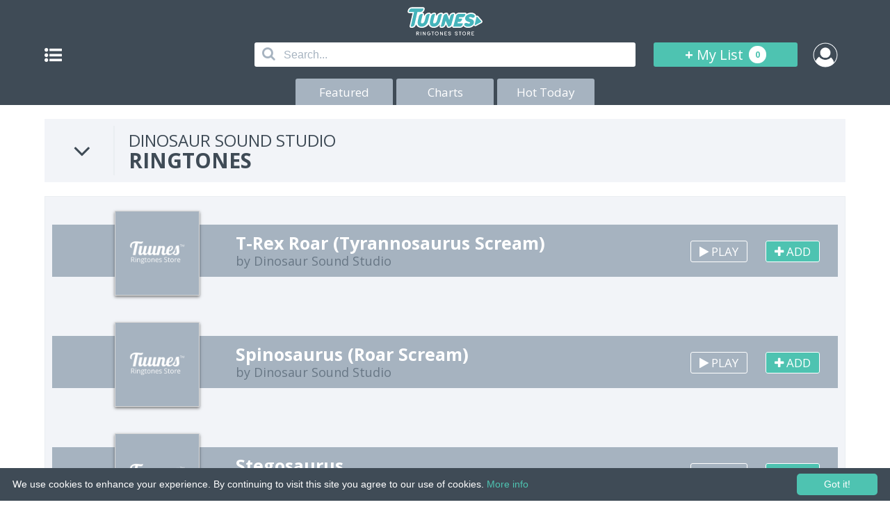

--- FILE ---
content_type: text/html; charset=UTF-8
request_url: https://www.tuunes.co/artists/dinosaur-sound-studio
body_size: 3666
content:
<!DOCTYPE html>
<html lang="en">

<head>
	<meta charset="utf-8">
	<title>Dinosaur Sound Studio - download ringtones on Tuunes</title>
	<link rel="shortcut icon" type="image/jpg" href="/apple-touch-icon.png" />
	<link rel="apple-touch-icon" sizes="152x152" href="/apple-touch-icon.png">
	<meta name="keywords" content="ringtones, iphone ringtones, download, ringtones for iphone, 8, 7, 5s, 6, 6s, music ringtones, itunes ringtones, android ringtones, remix ringtones, ringtone, for, iphone, business, text, tones, tone, buy, tuunes">
	<meta name="description" content="Tuunes • The Best Ringtones Store for iPhone and Android • Music Tones • Remix Ringtones • Text Tones.">
	<meta name="robots" content="index, follow" />
	<meta property="og:site" content="https://www.tuunes.co/">
	<meta property="og:title" content="Dinosaur Sound Studio - download ringtones on Tuunes">
	<meta property="og:description" content="Tuunes • The Best Ringtones Store for iPhone and Android • Music Tones • Remix Ringtones • Text Tones.">
	<meta property="og:site_name" content="Tuunes Ringtones Store">
	<meta property="og:url" content="https://www.tuunes.co/artists/dinosaur-sound-studio">
	<!-- Theme Color Chrome, Firefox OS and Opera -->
	<meta name="theme-color" content="#3F4B56" />
	<!-- Windows Phone -->
	<meta name="msapplication-navbutton-color" content="#3F4B56">
	<!-- iOS Safari -->
	<meta name="HandheldFriendly" content="true">
	<meta name="apple-itunes-app" content="app-id=1177574580" />
	<meta name="apple-mobile-web-app-capable" content="yes">
	<meta name="apple-mobile-web-app-status-bar-style" content="black">
	<meta name="viewport" content="width=device-width,initial-scale=1,maximum-scale=1,user-scalable=no">
	<!-- Google Fonts -->
	<link href="https://fonts.googleapis.com/css?family=Open+Sans:400,700" rel="stylesheet">
	<!-- FontAwesome -->
	<link rel="stylesheet" href="https://www.tuunes.co/resource/css/font-awesome.min.css?v=1.0">
	<!-- animazioni css -->
	<link rel="stylesheet" href="https://www.tuunes.co/resource/css/animate.css?v=1">
	<!-- menu -->
	<link rel="stylesheet" href="https://www.tuunes.co/resource/css/menu.css?v=1">
	<!-- CSS -->
	<link rel="stylesheet" href="https://www.tuunes.co/resource/css/style.css?v=0.2">
	<!-- css myListPopup -->
	<link rel="stylesheet" href="https://www.tuunes.co/resource/css/stylePopUp.css">
	<!-- facebook SDK -->
	<script src="https://connect.facebook.net//sdk.js"></script>	<!--[if lt IE 9]>
	<script src="http://html5shiv.googlecode.com/svn/trunk/html5.js"></script>
	<![endif]-->

</head>

<body>

	<!-- popUp Subscription -->
			<!-- popUp Subscription -->
		<div id="popUpSub">
			<div class="contenitore-popup">
				<!-- promo_teaser.gif template_popup.jpg -->
				<img class="img-tuunes-sub" src="https://www.tuunes.co/resource/image/promo_teaser.gif?v=1.0.0.1" alt="Start FreeTrial with 10 Free Ringtones" title="Tuunes Premium">
				<div>
					<p id="title">TUUNES</p>
					<p id="sot-title">Have a nice Ringtone.</p>
				</div>
				<div id="free-trial-btn" link-href="https://www.tuunes.co/start-your-freetrial/step-2">
					<p class="title">GET STARTED</p>
					<!--<p class="subtitle">Free for 1 week then $7.99 / week</p>-->
				</div>
				<div id="no-account">
					<p>Cancel</p>
				</div>
			</div>
		</div>
		<!-- END Sub popUp -->
		<!-- fine popUp Subscr -->

	<header id="container-bar">
		<div id="logo">
			<script>
				if (!document.implementation.hasFeature("http://www.w3.org/TR/SVG11/feature#Shape", "1.0")) {
					document.write('<p><a style="color:white; text-align:center; text-decoration:none" href="https://www.tuunes.co/"><img src="https://www.tuunes.co/resource/image/logo_tuunes.png?v=1.0" alt="Tuunes Ringtones Store" width="106" height="41"></a></p>');
				} else {
					document.write('<p><a style="color:white; text-align:center; text-decoration:none" href="https://www.tuunes.co/"><img src="https://www.tuunes.co/resource/image/tutorialAbo/logo_tuunes_x.svg?v=1.1" alt="Tuunes Ringtones Store" width="106" height="41"></a></p>');
				}
			</script>
			<!--<p><a href="https://www.tuunes.co/"><img src="https://www.tuunes.co/resource/image/logo_tuunes.png?v=1.0" alt="Tuunes Ringtones Store" width="106" height="41"></a></p>-->
		</div>
		<div id="bar">
			<div id="cont-btn">
				<a href="#" id="btn-menu" class="btn slide-menu-control" data-target="test-menu-right" data-action="toggle"><i class="fa fa-list-ul" aria-hidden="true"></i></a>
			</div>
			<div id="cont-search">
				<form action="https://www.tuunes.co/search" method="get" enctype="application/x-www-form-urlencoded">
					<i class="iconainput fa fa-search" aria-hidden="true"></i>
					<input type="text" name="search" placeholder="Search..." autocomplete="off" spellcheck="false" tabindex="1" id="inputAuto">
					<div id="autocomplete"></div>
				</form>
			</div>
			<div id="cont-list">
				<a href="https://www.tuunes.co/mylist">+ <b>My List</b> <span><b id="element-mylist">0</b></span></a>
			</div>
			<div id="cont-login">
									<a href="https://www.tuunes.co/account"><img src="https://www.tuunes.co/resource/image/no-login.png?v=1" width="30" height="30" alt=""></a>
							</div>
		</div>
		<div id="bottoni">
			<a href="https://www.tuunes.co/"  title="Features on Tuunes">Featured</a>
			<a href="https://www.tuunes.co/charts"  title="Tuunes Charts">Charts</a>
			<a href="https://www.tuunes.co/today"  title="Hot Today on Tuunes">Hot Today</a>
		</div>
	</header>

	<!-- barra di navigazione a scomparsa -->
	<nav class="slide-menu" id="test-menu-right">
		<ul id="menu">
			<li><a href="#">Genres</a>
				<!-- sottomenu Home -->
									<ul id="sottomenu">
													<li><a href="https://www.tuunes.co/genre/alternative">Alternative</a></li>
													<li><a href="https://www.tuunes.co/genre/blues">Blues</a></li>
													<li><a href="https://www.tuunes.co/genre/childrens-music">Children's Music</a></li>
													<li><a href="https://www.tuunes.co/genre/comedy">Comedy</a></li>
													<li><a href="https://www.tuunes.co/genre/country">Country</a></li>
													<li><a href="https://www.tuunes.co/genre/dance">Dance</a></li>
													<li><a href="https://www.tuunes.co/genre/electronic">Electronic</a></li>
													<li><a href="https://www.tuunes.co/genre/hip-hoprap">Hip Hop/Rap</a></li>
													<li><a href="https://www.tuunes.co/genre/holiday">Holiday</a></li>
													<li><a href="https://www.tuunes.co/genre/jazz">Jazz</a></li>
													<li><a href="https://www.tuunes.co/genre/kpop">K-Pop</a></li>
													<li><a href="https://www.tuunes.co/genre/latin">Latin</a></li>
													<li><a href="https://www.tuunes.co/genre/pop">Pop</a></li>
													<li><a href="https://www.tuunes.co/genre/rbsoul">R&B/Soul</a></li>
													<li><a href="https://www.tuunes.co/genre/reggae">Reggae</a></li>
													<li><a href="https://www.tuunes.co/genre/rock">Rock</a></li>
													<li><a href="https://www.tuunes.co/genre/singersongwriter">Singer & Songwriter</a></li>
													<li><a href="https://www.tuunes.co/genre/soundtrack">Soundtrack</a></li>
													<li><a href="https://www.tuunes.co/genre/world">World</a></li>
											</ul>
				
			</li>
			<!-- altri link nel menu -->
			<li><a href="#Altro">Support</a>
				<ul id="sottomenu">
					<li><a href="https://www.tuunes.co/ask-our-support">Contact Us</a></li>
					<li><a href="https://www.tuunes.co/how-to-set-ringtones">How to Set Tuune</a></li>
					<li><a href="https://www.tuunes.co/subscription-information">Subscription</a></li>
					<li><a href="https://www.tuunes.co/dmca-claim">DMCA Claim</a></li>
				</ul>
			</li>
			<!-- normal -->
			<!-- <li><a href="https://www.tuunes.co/ask-our-support">Work with Us</a></li> -->
			<li><a href="#workwithus">Work with Us</a>
				<ul id="sottomenu">
					<li><a href="https://www.snipsell.com">Labels and Producers</a></li>
					<li><a href="https://www.tuunes.co/ask-our-support">Other</a></li>
				</ul>
			</li>


		</ul>
	</nav>
	<div id="hide"></div>
	<!-- fine barra -->    <!-- pagina -->
    <main>
        <div id="container-top" class="meno">
            <div class="titolo-top">
                <div><i class="fa fa-angle-down" aria-hidden="true"></i></div>
                <div>
                    <p><h1>DINOSAUR SOUND STUDIO</h1></p>
                    <p><strong>RINGTONES</strong></p>
                </div>
            </div>
        </div>

        <div class="container-list">
        
                        <!-- prima lista -->
            <div class="container">
                <div class="row">
                    
                    <div class="first"><p><b>&nbsp;</b></p></div>
                    <div class="second"><img src="https://www.tuunes.co/resource/image/loading.png?v=1.0" data-src="https://www.tuuunes.co/app/upload/04-02-22-12-16-10_T-Rex-Roar-(Tyrannosaurus-Scream)-Ringtone-by-Dinosaur-Sound-Studio-SNP51440705.jpg?v=1.0" alt="" width="150" height="150"><div></div></div>
                    <div class="tree">
                        <div>
                            <p><a href="https://www.tuunes.co/ringtone/t-rex-roar-tyrannosaurus-scream"><strong>T-Rex Roar (Tyrannosaurus Scream)</strong></a></p>
                            <p><a href="https://www.tuunes.co/artists/dinosaur-sound-studio"><strong>by Dinosaur Sound Studio</strong></a></p>
                        </div>
                    </div>
                    <div class="for">
                        <p><a class="play" data-id="11548" href="javascript:;"><i class="fa fa-play" aria-hidden="true"></i> PLAY</a></p>
                    </div>
                    <div class="five">
                        <p><a class="buy" data-id="11548" href="javascript:;"><i class="fa fa-plus" aria-hidden="true"></i> ADD</a></p>
                    </div>
                    
                    <div class="perform">
                                            </div>
                    
                </div>
            </div>
            <!-- fine prima lista -->
                        <!-- prima lista -->
            <div class="container">
                <div class="row">
                    
                    <div class="first"><p><b>&nbsp;</b></p></div>
                    <div class="second"><img src="https://www.tuunes.co/resource/image/loading.png?v=1.0" data-src="https://www.tuuunes.co/app/upload/04-02-22-12-23-10_Spinosaurus-(Roar-Scream)-Ringtone-by-Dinosaur-Sound-Studio-SNP51440704.jpg?v=1.0" alt="" width="150" height="150"><div></div></div>
                    <div class="tree">
                        <div>
                            <p><a href="https://www.tuunes.co/ringtone/spinosaurus-roar-scream"><strong>Spinosaurus (Roar Scream)</strong></a></p>
                            <p><a href="https://www.tuunes.co/artists/dinosaur-sound-studio"><strong>by Dinosaur Sound Studio</strong></a></p>
                        </div>
                    </div>
                    <div class="for">
                        <p><a class="play" data-id="11550" href="javascript:;"><i class="fa fa-play" aria-hidden="true"></i> PLAY</a></p>
                    </div>
                    <div class="five">
                        <p><a class="buy" data-id="11550" href="javascript:;"><i class="fa fa-plus" aria-hidden="true"></i> ADD</a></p>
                    </div>
                    
                    <div class="perform">
                                            </div>
                    
                </div>
            </div>
            <!-- fine prima lista -->
                        <!-- prima lista -->
            <div class="container">
                <div class="row">
                    
                    <div class="first"><p><b>&nbsp;</b></p></div>
                    <div class="second"><img src="https://www.tuunes.co/resource/image/loading.png?v=1.0" data-src="https://www.tuuunes.co/app/upload/04-02-22-12-24-59_Stegosaurus-Ringtone-by-Dinosaur-Sound-Studio-SNP51440706.jpg?v=1.0" alt="" width="150" height="150"><div></div></div>
                    <div class="tree">
                        <div>
                            <p><a href="https://www.tuunes.co/ringtone/stegosaurus"><strong>Stegosaurus</strong></a></p>
                            <p><a href="https://www.tuunes.co/artists/dinosaur-sound-studio"><strong>by Dinosaur Sound Studio</strong></a></p>
                        </div>
                    </div>
                    <div class="for">
                        <p><a class="play" data-id="11551" href="javascript:;"><i class="fa fa-play" aria-hidden="true"></i> PLAY</a></p>
                    </div>
                    <div class="five">
                        <p><a class="buy" data-id="11551" href="javascript:;"><i class="fa fa-plus" aria-hidden="true"></i> ADD</a></p>
                    </div>
                    
                    <div class="perform">
                                            </div>
                    
                </div>
            </div>
            <!-- fine prima lista -->
                        <!-- prima lista -->
            <div class="container">
                <div class="row">
                    
                    <div class="first"><p><b>&nbsp;</b></p></div>
                    <div class="second"><img src="https://www.tuunes.co/resource/image/loading.png?v=1.0" data-src="https://www.tuuunes.co/app/upload/04-02-22-12-26-36_Triceratops-Ringtone-by-Dinosaur-Sound-Studio-SNP51440707.jpg?v=1.0" alt="" width="150" height="150"><div></div></div>
                    <div class="tree">
                        <div>
                            <p><a href="https://www.tuunes.co/ringtone/triceratops"><strong>Triceratops</strong></a></p>
                            <p><a href="https://www.tuunes.co/artists/dinosaur-sound-studio"><strong>by Dinosaur Sound Studio</strong></a></p>
                        </div>
                    </div>
                    <div class="for">
                        <p><a class="play" data-id="11552" href="javascript:;"><i class="fa fa-play" aria-hidden="true"></i> PLAY</a></p>
                    </div>
                    <div class="five">
                        <p><a class="buy" data-id="11552" href="javascript:;"><i class="fa fa-plus" aria-hidden="true"></i> ADD</a></p>
                    </div>
                    
                    <div class="perform">
                                            </div>
                    
                </div>
            </div>
            <!-- fine prima lista -->
                                

        </div>
        <!-- paginazione -->
        
        
        
        
    </main><footer>
	<p>© 2015-26 Tuunes. All rights reserved. Unauthorized copying, reproduction, hiring, lending, public performance and broadcasting prohibited.</p>
	<p><b><a href="https://www.tuunes.co/imprint">IMPRINT</a></b> | <b><a href="https://www.tuunes.co/terms">TERMS</a></b> | <b><a href="https://www.tuunes.co/privacy-policy">PRIVACY</a></b> | <b><a href="https://www.tuunes.co/ask-our-support">CONTACT</a></b></p>
	<audio id="audioplayer" preload="auto" style="display:none" title="Tuunes Web Store"></audio>
</footer>

<!-- jQuery -->
<script src="https://www.tuunes.co/resource/js/jQuery.js?v=1"></script>
<!-- menu -->
<script src="https://www.tuunes.co/resource/js/menu.js?v=1"></script>
<script src="https://www.tuunes.co/resource/js/img.js?v=1.2"></script>
<script src="https://www.tuunes.co/resource/js/m2.js?v=1.01"></script>
<!-- app Add Cart -->
<script src="https://www.tuunes.co/resource/js/addCartList.js?v=0.3"></script>
<script src="https://www.tuunes.co/resource/js/custom_pop.js?v=0.1.1"></script>
<script src="https://www.tuunes.co/resource/js/search.js?v=0.1"></script>
<!-- app footer -->
<script src="https://www.tuunes.co/resource/js/appfoo.js?v=0.1"></script>
<!-- Global site tag (gtag.js) - Google Analytics -->
<script async src="https://www.googletagmanager.com/gtag/js?id=UA-116413676-1"></script>
<script>
	window.dataLayer = window.dataLayer || [];

	function gtag() {
		dataLayer.push(arguments);
	}
	gtag('js', new Date());

	gtag('config', 'UA-116413676-1');
	//ga('send', 'pageview', location.pathname); //invia il nome della pagina
</script>
<!-- coockie info https://cookieinfoscript.com -->
<script type="text/javascript" id="cookieinfo" src="//cookieinfoscript.com/js/cookieinfo.min.js" data-bg="#3F4B56" data-fg="#FFFFFF" data-link="#4EC3B1" data-divlinkbg="#4EC3B1" data-divlink="#FFFFFF" data-moreinfo="https://www.tuunes.co/terms" data-cookie="CookieInfoScript" data-text-align="left" data-close-text="Got it!">
</script>
</body>

</html>


--- FILE ---
content_type: text/css
request_url: https://www.tuunes.co/resource/css/stylePopUp.css
body_size: 725
content:
#badge-popup{display:flex;position:fixed;top:0;left:0;right:0;bottom:0;background-color:rgba(0,0,0,0.8);z-index:10;width:100%;height:100%;flex-direction:row;flex-wrap:nowrap;justify-content:center;align-items:center;-moz-box-sizing:border-box;-webkit-box-sizing:border-box;box-sizing:border-box}#badge-popup div{display:block;position:relative;align-self:center;-webkit-border-radius:5px;-moz-border-radius:5px;border-radius:5px;background-color:white;width:320px;height:auto;padding:30px 20px 40px 20px;z-index:11;font-family:"Open Sans",sans-serif;-moz-box-sizing:border-box;-webkit-box-sizing:border-box;box-sizing:border-box}#badge-popup div button{outline:none;-webkit-appearance:none;-moz-appearance:none;-ms-appearance:none;-o-appearance:none;appearance:none;-webkit-box-shadow:none;-moz-box-shadow:none;-ms-box-shadow:none;-o-box-shadow:none;box-shadow:none;-webkit-border-radius:0px;-moz-border-radius:0px;border-radius:0px;-moz-box-sizing:border-box;-webkit-box-sizing:border-box;box-sizing:border-box;position:absolute;display:flex;flex-direction:row;flex-wrap:nowrap;justify-content:center;align-items:center;width:30px;height:30px;top:-7.5px;right:-7.5px;-webkit-border-radius:50%;-moz-border-radius:50%;border-radius:50%;border:0;background-color:white;font-size:15px;cursor:pointer;text-align:center;-moz-box-sizing:border-box;-webkit-box-sizing:border-box;box-sizing:border-box}#badge-popup div button i{display:inline;-moz-box-sizing:border-box;-webkit-box-sizing:border-box;box-sizing:border-box}#badge-popup div button:hover{background-color:#13CBBF;color:white}#badge-popup div p,#badge-popup div a{display:block;position:relative;text-align:center;width:100%}#badge-popup div p.title,#badge-popup div a.title{font-size:18px;margin-bottom:10px}#badge-popup div h3{display:block;position:relative;width:100%;text-align:center;margin-bottom:10px;font-size:25px;font-weight:bold}#badge-popup div .app-icon{display:block;position:relative;width:100%;height:auto;-moz-box-sizing:border-box;-webkit-box-sizing:border-box;box-sizing:border-box;-webkit-border-radius:0px;-moz-border-radius:0px;border-radius:0px;text-align:center;margin-top:15px;margin-left:auto;margin-right:auto;margin-bottom:10px;padding:15px 10px 15px 10px}#badge-popup div .app-icon img{display:block;position:relative;margin-left:auto;margin-right:auto;text-align:center;max-width:45%;height:auto}#badge-popup div .app-icon .stars-component{display:block;position:relative;width:100%;height:auto;-moz-box-sizing:border-box;-webkit-box-sizing:border-box;box-sizing:border-box;-webkit-border-radius:0px;-moz-border-radius:0px;border-radius:0px;text-align:center;margin:0px;padding:15px 0px 0px 0px}#badge-popup div .app-icon .stars-component i{vertical-align:2px}#badge-popup div .app-icon .stars-component span:first-of-type{font-weight:bold;margin-right:5px;font-size:1.3rem}#badge-popup div .app-icon .stars-component span:nth-of-type(2){color:white;display:inline-block;background-color:#097AFF;padding:5px 15px;margin-left:10px;font-weight:bold;font-size:1.0rem;vertical-align:2px;-webkit-border-radius:30px;-moz-border-radius:30px;border-radius:30px}


--- FILE ---
content_type: text/javascript
request_url: https://www.tuunes.co/resource/js/appfoo.js?v=0.1
body_size: 142
content:
//posiziona il fotter sempre in basso
 function autoHeight() {
    $('main').css('min-height', 0);
    $('main').css('min-height', (
      $(document).height() 
      - $('header').height() 
      - $('footer').height()-40
    ));
  }
 
  // quando il documento è pronto esgui la funzione di riposizionamento
  $(document).ready(function() {
    autoHeight();
  });
 
  // in caso il browser verrebbe ridimensionato
  $(window).resize(function() {
    autoHeight();
  });

--- FILE ---
content_type: text/javascript
request_url: https://www.tuunes.co/resource/js/addCartList.js?v=0.3
body_size: 4484
content:
//CREO UN OGGETTO da usare per le chiamate Ajax
var $$ = {
    get : function (url) {
        //come una completion handle
        var p = new Promise( function (resolve, reject){

            var xhr = new XMLHttpRequest();
            xhr.open('GET', url);
            xhr.setRequestHeader("Content-Type", "application/json;"); // imposta la request di tipo json
            xhr.setRequestHeader("Token", "tuunesWS"); // imposta la request di tipo json
            xhr.send(); //passare i dati
            xhr.onreadystatechange = function () {
                //stato completo ritora la response //stato 0 -> non inviata 1 inviata 2 riceve idati 3 ricevo header 4 richiesta finita
                if(xhr.readyState === 4) {
                    if(xhr.status === 200) {
                        resolve(xhr.responseText);
                    } else {
                        reject("Error URL request");
                    }

                }
            };
            xhr.error = function () {
                "use strict";
                reject("Error contacting server");
            }

        });
        //ritorna la promis
        return p;
    }
};

// Oggetto per locaStorage
var objPlayStorage = function () {
    // Funzioni Private dell'oggetto e variabili private
    var ringtonesPlayed = []; // array di oggetti {idRingtone: id1},{idRingtone: id2}
    var mostrato;
    var type_abo = 0;
    // Num Plays
    var numPlayFirst = 3;
    var numPlaySecond = 10;

    var hasLocalStorage = function () {
        return 'localStorage' in window && window['localStorage'] !== null;
    }
    var syncLocalStorage = function () {
        //syncronizza
        localStorage.setItem('idp', JSON.stringify(ringtonesPlayed));
    }
    var showPopUp = function () {
        var totRingtonePlay = ringtonesPlayed.length;
        var data = 0;

        if (totRingtonePlay > numPlayFirst) {
            data = Number.isInteger(totRingtonePlay/(numPlaySecond+numPlayFirst)); // verifica se il risultato sia un numero intero
        } else {
            data = Number.isInteger(totRingtonePlay/numPlayFirst); // verifica se il risultato sia un numero intero
        }
        
        if(data === true && mostrato !== 'true' && type_abo === 0) {
            document.getElementById("popUpSub").style.display = "flex";
            mostrato = 'true';
            localStorage.setItem('status', mostrato);
            return "Show";
        } else {
            return "noShow";
        }
    }

    // funzioni pubbliche dell'oggetto
    return {
        getIds : function () {
            //console.log("Stato Mostrato: ", mostrato);
            if(mostrato === undefined) {
                // leggi lo stato della variabile da localstorage se esiste
                if(hasLocalStorage() && localStorage.getItem('status')) {
                    //console.log("STATO LETTO: ", localStorage.getItem('status'));
                    mostrato = localStorage.getItem('status');
                } else {
                    mostrato = 'false';
                    localStorage.setItem('status', mostrato);
                }
            }
            if(type_abo === 0 || type_abo === undefined) {
// CAMBIARE INDIRIZZO CHIAMATA
                $.ajax({
                    type: "GET",
                    url: location.protocol+'//'+window.location.hostname+'/login/userIsOn',
                    headers: {
                        'Token':'tuunWBa',
                        'Content-Type':'application/json'
                    },
                    data: "",
                    contentType: "application/json; charset=utf-8",
                    dataType: "json",
                    success: function (result) {
                        //console.log(result);
                        if(result.validate === "true" && result.validate != 0) {
                            type_abo = result.validate;
                        }
                    },
                    error: function (request, status, error) {
                        //alert(request.responseText);
                    }
                });
            }
            // Function get Id
            if(ringtonesPlayed.length) { // se ci sono gia gli id allora restituisci i dati dall' array
                return ringtonesPlayed;
            }
            // setta e ritorna dati da localstorage
            if(hasLocalStorage() && localStorage.getItem('idp')) { //se il localstorage è supportato
                //per sincronizzare i todo
                ringtonesPlayed = JSON.parse(localStorage.getItem('idp')); //stringa json to Oggetto ed impostallo anche nella variabile dell'oggetto
                return ringtonesPlayed;
            }
        },

        // Function Add Id Ringtone
        addId : function (id) {
            //todos.push(todo); //aggiungi al vettore i todo in fondo
            //ringtonesPlayed.unshift({idRingtone: id}); //aggiungi in testa all array un oggetto
            // verifica se l'id è già presente in Array
            var rr = ringtonesPlayed.find(x => x.idRingtone === id);
            //console.log("CERCA: ", rr );
            if(rr === undefined) {
                // suoneria non acora scoltata, aggiungi ad array e sincronizza
                ringtonesPlayed.push({idRingtone:id});
                // se si aggiunge un nuovo id allora resetta la variavile del popUP
                mostrato = 'false';
                localStorage.setItem('status', mostrato);
            }
            //SALVA IN LOCALSTORAGE, convertendo l'oggetto in stringa JSON
            syncLocalStorage();
            return showPopUp();
        },

        countPlays : function () {
            return ringtonesPlayed.length;
        }
    }

};

document.addEventListener('DOMContentLoaded', function () {

    var paysApp = objPlayStorage();
    paysApp.getIds(); // sincronizza i record già presenti nel localstorage

    /* POP UP */
    var btnClosepopUp = document.getElementById("no-account");
    var btnAboAccount = document.getElementById("free-trial-btn");
    btnAboAccount.addEventListener('click', function (e) {
        "use strict";
        e.preventDefault();
        var aurl = "";
        if(e.target.parentNode.getAttribute('link-href') === null) {
            aurl = e.target.getAttribute('link-href')
        } else {
            aurl = e.target.parentNode.getAttribute('link-href')
        }
        console.log("URL NEW ABO ACCOUNT: ", aurl);
        location.href = aurl;
    });
    btnClosepopUp.addEventListener('click', function (e) {
        "use strict";
        e.preventDefault();
        if(e.target.parentNode.parentNode.parentNode.id === "popUpSub") {
            e.target.parentNode.parentNode.parentNode.style.display = "none";
        }
    });
    /* FINE POPUP */

    //utilizzo l'oggetto creato sopra con la promis per effetturae la chiamata Ajax
    var area = document.getElementsByTagName('main')[0];
    var elementoPlay = false;

    var animationName1 = 'addd'; // fadeOutLeftBig , bounceOutLeft, slideOutLeft
    var animationEnd1 = "webkitAnimationEnd mozAnimationEnd MSAnimationEnd oanimationend animationend"; // notifica di quando l'animazione viene terminata

    var aa = document.getElementById("audioplayer");
    aa.addEventListener("ended", function(){
        //listener per verificare la fine del file audio
        aa.currentTime = 0; //imposta inizio da capo!
        //console.log("Verifica la fine dell'audio");
        aa.src = ""; //togli src
        elementoPlay.innerHTML = '<i class="fa fa-play"></i> PLAY';
        elementoPlay.style.backgroundColor = "#A6B3C0";
        elementoPlay.style.borderColor = "white";
        elementoPlay = false;
    });

    area.addEventListener('click', function (ele) {
        "use strict";

        var elemento_sel, action;
        //ELEMENTO BUY => ADD TO LIST
        if(ele.target.className === "buy") {
            ele.preventDefault(); //blocca esecuzione di default
            elemento_sel = ele.target; //ele.target.parentNode.lastElementChild //ele.target.parentNode.lastElementChild
            action = "buy";
        } else {
            if(ele.target.parentNode.className === "buy") {
                ele.preventDefault(); //blocca esecuzione di default
                elemento_sel = ele.target.parentNode;
                action = "buy";
            }
        }

        //ELEMENTO PLAY RINGTONE

        if(ele.target.className === "play") {
            ele.preventDefault(); //blocca esecuzione di default
            elemento_sel = ele.target; //ele.target.parentNode.lastElementChild //ele.target.parentNode.lastElementChild
            action = "play";
        } else {
            if(ele.target.parentNode.className === "play") {
                ele.preventDefault(); //blocca esecuzione di default
                elemento_sel = ele.target.parentNode;
                action = "play";
            }
        }

        switch (action) {

            case "play":
                if(elemento_sel === elementoPlay) {
                    //console.log("Questo Elemento e in play, FERMALO");
                    var aa = document.getElementById("audioplayer");
                    aa.pause(); //ferma il player
                    aa.currentTime = 0
                    aa.src = ""; //togli src
                    elementoPlay.innerHTML = '<i class="fa fa-play"></i> PLAY'; //inserisci icona fermata
                    elementoPlay.style.backgroundColor = "#A6B3C0";
                    elementoPlay.style.borderColor = "white";
                    elementoPlay = false;

                } else {
                    var id_sel = elemento_sel.getAttribute('data-id');
                    //anima al successo dell'aggiunta ajax
                    $(elemento_sel).addClass('animated1 ' + animationName1).one(animationEnd1, function() {
                        //esegui alla fine dell'animazione (togli la classe)
                        $(this).removeClass('animated1 ' + animationName1);
                    });

                    //var aa = new Audio();
                    var aa = document.getElementById("audioplayer");
                    aa.play();
                    aa.pause();
// ====> DA CAMBIARE URL togliere /tuunes
                    $.ajax({
                        type: "GET",
                        url: location.protocol+'//'+window.location.hostname+'/audio?id='+id_sel,
                        headers: {
                            'Token':'tuunWBa',
                            'Content-Type':'application/json'
                        },
                        data: "",
                        contentType: "application/json; charset=utf-8",
                        dataType: "json",
                        success: function (result)
                        {
                            //request completa
                            if(elementoPlay !== false) {
                                //cambia icona

                                elementoPlay.innerHTML = '<i class="fa fa-play"></i> PLAY';
                                elementoPlay.style.backgroundColor = "#A6B3C0";
                                elementoPlay.style.borderColor = "white";
                            }

                            if( result.status === "OK" ) {
                                //se lo stato del file in DB è corretto
                                aa.pause(); //ferma eventuali precedenti
                                aa.src = location.protocol+'//'+window.location.hostname+'/audio/requestStreaming/'+result.token;
                                aa.load();
                                aa.volume = 1.0;
                                aa.play();
                                elementoPlay = elemento_sel; //setta quale elemento e in play
                                elemento_sel.innerHTML = '<i class="fa fa-stop"></i> STOP';
                                elemento_sel.style.backgroundColor = "#5A6A7A";
                                elemento_sel.style.borderColor = "#5A6A7A";

                                // new return status PopUp
                                var show = paysApp.addId(id_sel); // aggiungi ad array l'id selezionato e sync localstorage
                                // create FadeOut Audio Player
                                if(show == "Show") {

                                    var vol = 1.00; // volume iniziale
                                    // sfuma la canzone
                                    var fadeout = setInterval( function() {
                                          vol = vol - 0.05;
                                          if (vol > 0.00) {
                                            aa.volume = vol;
                                          }
                                          else {
                                            aa.volume = 0.00;

                                            // FERMA IL PLAYER E REIMPOSTA DA CAPO
                                            aa.pause();
                                            aa.currentTime = 0; //imposta inizio da capo!
                                            //console.log("Verifica la fine dell'audio");
                                            aa.src = ""; //togli src
                                            elementoPlay.innerHTML = '<i class="fa fa-play"></i> PLAY';
                                            elementoPlay.style.backgroundColor = "#A6B3C0";
                                            elementoPlay.style.borderColor = "white";
                                            elementoPlay = false;

                                            // Stop the setInterval when 0 is reached
                                            clearInterval(fadeout);
                                          }
                                    }, 200); // 200ms

                                }

							} else if (result.status === "not_available") {
								document.getElementById('pop-not-available').style.display = "flex";
							} else {
								aa.currentTime = 0
								aa.src = ""; //togli src
							}

                        },
                    });

                }

                break;

            case "buy":
            //console.log("CLICK2");
                var id_sel = elemento_sel.getAttribute('data-id');
                //anima al successo dell'aggiunta ajax
                $(elemento_sel).addClass('animated1 ' + animationName1).one(animationEnd1, function() {
                    //esegui alla fine dell'animazione (togli la classe)
                    $(this).removeClass('animated1 ' + animationName1);
                });
                //esegui chiamata ajax

//====> MODIFICARE INDIRIZZO CHIAMATA => togliere /tuunes/
                $$.get(location.protocol+'//'+window.location.hostname+'/mylist/addToListAjax?id='+id_sel).then(function (res) {
                    "use strict";
                    //console.log(res); //dati di ritorno
                    var obj = JSON.parse(res); //converti il json ricevuto in un oggetto
                    //console.log(obj);
                    if( obj.status === "OK" ) {
                        elemento_sel.innerHTML = '<i class="fa fa-check"></i>';
                        //DISABILITA CLICK
                        elemento_sel.style.pointerEvents = "none";
                        elemento_sel.style.cursor = "default";
                        document.getElementById('element-mylist').innerHTML = obj.elementi; //aggiorna numero elementi nella lista
					} else if (obj.status === "not_available") {
						document.getElementById('pop-not-available').style.display = "flex";
					}

                }).catch( function (error) {
                    console.log(error);
                })

                break;

            default:
            break;
        }

    });


});
